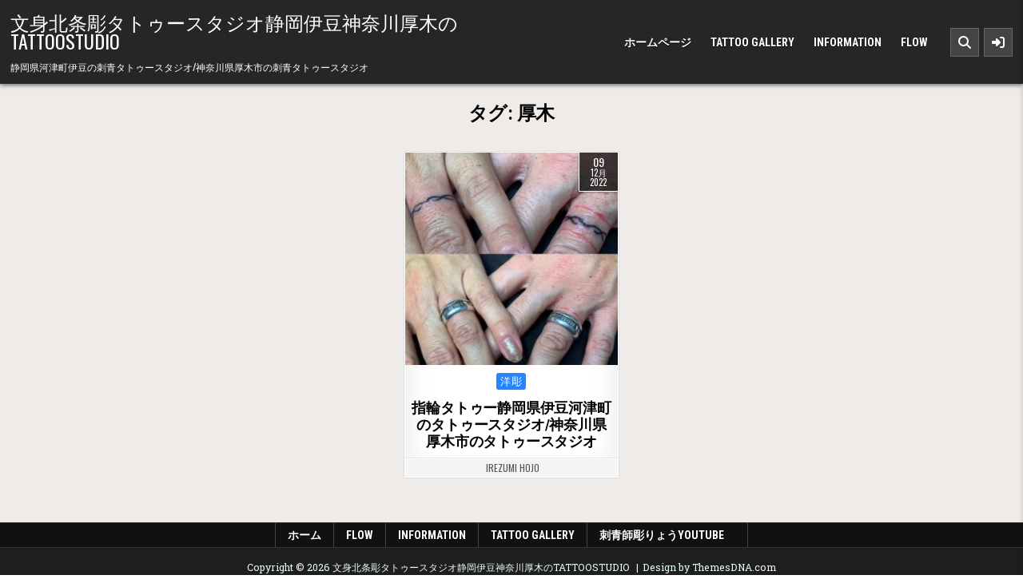

--- FILE ---
content_type: text/html; charset=UTF-8
request_url: https://horiryo.com/tag/%E5%8E%9A%E6%9C%A8/
body_size: 9094
content:
<!DOCTYPE html>
<html lang="ja">
<head>
<meta charset="UTF-8">
<meta name="viewport" content="width=device-width, initial-scale=1.0">
<link rel="profile" href="http://gmpg.org/xfn/11">
<title>厚木 &#8211; 文身北条彫タトゥースタジオ静岡伊豆神奈川厚木のTATTOOSTUDIO</title>
<meta name='robots' content='max-image-preview:large' />
<link rel='dns-prefetch' href='//fonts.googleapis.com' />
<link rel="alternate" type="application/rss+xml" title="文身北条彫タトゥースタジオ静岡伊豆神奈川厚木のTATTOOSTUDIO &raquo; フィード" href="https://horiryo.com/feed/" />
<link rel="alternate" type="application/rss+xml" title="文身北条彫タトゥースタジオ静岡伊豆神奈川厚木のTATTOOSTUDIO &raquo; コメントフィード" href="https://horiryo.com/comments/feed/" />
<link rel="alternate" type="application/rss+xml" title="文身北条彫タトゥースタジオ静岡伊豆神奈川厚木のTATTOOSTUDIO &raquo; 厚木 タグのフィード" href="https://horiryo.com/tag/%e5%8e%9a%e6%9c%a8/feed/" />
<style id='wp-img-auto-sizes-contain-inline-css' type='text/css'>
img:is([sizes=auto i],[sizes^="auto," i]){contain-intrinsic-size:3000px 1500px}
/*# sourceURL=wp-img-auto-sizes-contain-inline-css */
</style>
<style id='wp-emoji-styles-inline-css' type='text/css'>

	img.wp-smiley, img.emoji {
		display: inline !important;
		border: none !important;
		box-shadow: none !important;
		height: 1em !important;
		width: 1em !important;
		margin: 0 0.07em !important;
		vertical-align: -0.1em !important;
		background: none !important;
		padding: 0 !important;
	}
/*# sourceURL=wp-emoji-styles-inline-css */
</style>
<style id='wp-block-library-inline-css' type='text/css'>
:root{--wp-block-synced-color:#7a00df;--wp-block-synced-color--rgb:122,0,223;--wp-bound-block-color:var(--wp-block-synced-color);--wp-editor-canvas-background:#ddd;--wp-admin-theme-color:#007cba;--wp-admin-theme-color--rgb:0,124,186;--wp-admin-theme-color-darker-10:#006ba1;--wp-admin-theme-color-darker-10--rgb:0,107,160.5;--wp-admin-theme-color-darker-20:#005a87;--wp-admin-theme-color-darker-20--rgb:0,90,135;--wp-admin-border-width-focus:2px}@media (min-resolution:192dpi){:root{--wp-admin-border-width-focus:1.5px}}.wp-element-button{cursor:pointer}:root .has-very-light-gray-background-color{background-color:#eee}:root .has-very-dark-gray-background-color{background-color:#313131}:root .has-very-light-gray-color{color:#eee}:root .has-very-dark-gray-color{color:#313131}:root .has-vivid-green-cyan-to-vivid-cyan-blue-gradient-background{background:linear-gradient(135deg,#00d084,#0693e3)}:root .has-purple-crush-gradient-background{background:linear-gradient(135deg,#34e2e4,#4721fb 50%,#ab1dfe)}:root .has-hazy-dawn-gradient-background{background:linear-gradient(135deg,#faaca8,#dad0ec)}:root .has-subdued-olive-gradient-background{background:linear-gradient(135deg,#fafae1,#67a671)}:root .has-atomic-cream-gradient-background{background:linear-gradient(135deg,#fdd79a,#004a59)}:root .has-nightshade-gradient-background{background:linear-gradient(135deg,#330968,#31cdcf)}:root .has-midnight-gradient-background{background:linear-gradient(135deg,#020381,#2874fc)}:root{--wp--preset--font-size--normal:16px;--wp--preset--font-size--huge:42px}.has-regular-font-size{font-size:1em}.has-larger-font-size{font-size:2.625em}.has-normal-font-size{font-size:var(--wp--preset--font-size--normal)}.has-huge-font-size{font-size:var(--wp--preset--font-size--huge)}.has-text-align-center{text-align:center}.has-text-align-left{text-align:left}.has-text-align-right{text-align:right}.has-fit-text{white-space:nowrap!important}#end-resizable-editor-section{display:none}.aligncenter{clear:both}.items-justified-left{justify-content:flex-start}.items-justified-center{justify-content:center}.items-justified-right{justify-content:flex-end}.items-justified-space-between{justify-content:space-between}.screen-reader-text{border:0;clip-path:inset(50%);height:1px;margin:-1px;overflow:hidden;padding:0;position:absolute;width:1px;word-wrap:normal!important}.screen-reader-text:focus{background-color:#ddd;clip-path:none;color:#444;display:block;font-size:1em;height:auto;left:5px;line-height:normal;padding:15px 23px 14px;text-decoration:none;top:5px;width:auto;z-index:100000}html :where(.has-border-color){border-style:solid}html :where([style*=border-top-color]){border-top-style:solid}html :where([style*=border-right-color]){border-right-style:solid}html :where([style*=border-bottom-color]){border-bottom-style:solid}html :where([style*=border-left-color]){border-left-style:solid}html :where([style*=border-width]){border-style:solid}html :where([style*=border-top-width]){border-top-style:solid}html :where([style*=border-right-width]){border-right-style:solid}html :where([style*=border-bottom-width]){border-bottom-style:solid}html :where([style*=border-left-width]){border-left-style:solid}html :where(img[class*=wp-image-]){height:auto;max-width:100%}:where(figure){margin:0 0 1em}html :where(.is-position-sticky){--wp-admin--admin-bar--position-offset:var(--wp-admin--admin-bar--height,0px)}@media screen and (max-width:600px){html :where(.is-position-sticky){--wp-admin--admin-bar--position-offset:0px}}

/*# sourceURL=wp-block-library-inline-css */
</style><style id='global-styles-inline-css' type='text/css'>
:root{--wp--preset--aspect-ratio--square: 1;--wp--preset--aspect-ratio--4-3: 4/3;--wp--preset--aspect-ratio--3-4: 3/4;--wp--preset--aspect-ratio--3-2: 3/2;--wp--preset--aspect-ratio--2-3: 2/3;--wp--preset--aspect-ratio--16-9: 16/9;--wp--preset--aspect-ratio--9-16: 9/16;--wp--preset--color--black: #000000;--wp--preset--color--cyan-bluish-gray: #abb8c3;--wp--preset--color--white: #ffffff;--wp--preset--color--pale-pink: #f78da7;--wp--preset--color--vivid-red: #cf2e2e;--wp--preset--color--luminous-vivid-orange: #ff6900;--wp--preset--color--luminous-vivid-amber: #fcb900;--wp--preset--color--light-green-cyan: #7bdcb5;--wp--preset--color--vivid-green-cyan: #00d084;--wp--preset--color--pale-cyan-blue: #8ed1fc;--wp--preset--color--vivid-cyan-blue: #0693e3;--wp--preset--color--vivid-purple: #9b51e0;--wp--preset--gradient--vivid-cyan-blue-to-vivid-purple: linear-gradient(135deg,rgb(6,147,227) 0%,rgb(155,81,224) 100%);--wp--preset--gradient--light-green-cyan-to-vivid-green-cyan: linear-gradient(135deg,rgb(122,220,180) 0%,rgb(0,208,130) 100%);--wp--preset--gradient--luminous-vivid-amber-to-luminous-vivid-orange: linear-gradient(135deg,rgb(252,185,0) 0%,rgb(255,105,0) 100%);--wp--preset--gradient--luminous-vivid-orange-to-vivid-red: linear-gradient(135deg,rgb(255,105,0) 0%,rgb(207,46,46) 100%);--wp--preset--gradient--very-light-gray-to-cyan-bluish-gray: linear-gradient(135deg,rgb(238,238,238) 0%,rgb(169,184,195) 100%);--wp--preset--gradient--cool-to-warm-spectrum: linear-gradient(135deg,rgb(74,234,220) 0%,rgb(151,120,209) 20%,rgb(207,42,186) 40%,rgb(238,44,130) 60%,rgb(251,105,98) 80%,rgb(254,248,76) 100%);--wp--preset--gradient--blush-light-purple: linear-gradient(135deg,rgb(255,206,236) 0%,rgb(152,150,240) 100%);--wp--preset--gradient--blush-bordeaux: linear-gradient(135deg,rgb(254,205,165) 0%,rgb(254,45,45) 50%,rgb(107,0,62) 100%);--wp--preset--gradient--luminous-dusk: linear-gradient(135deg,rgb(255,203,112) 0%,rgb(199,81,192) 50%,rgb(65,88,208) 100%);--wp--preset--gradient--pale-ocean: linear-gradient(135deg,rgb(255,245,203) 0%,rgb(182,227,212) 50%,rgb(51,167,181) 100%);--wp--preset--gradient--electric-grass: linear-gradient(135deg,rgb(202,248,128) 0%,rgb(113,206,126) 100%);--wp--preset--gradient--midnight: linear-gradient(135deg,rgb(2,3,129) 0%,rgb(40,116,252) 100%);--wp--preset--font-size--small: 13px;--wp--preset--font-size--medium: 20px;--wp--preset--font-size--large: 36px;--wp--preset--font-size--x-large: 42px;--wp--preset--spacing--20: 0.44rem;--wp--preset--spacing--30: 0.67rem;--wp--preset--spacing--40: 1rem;--wp--preset--spacing--50: 1.5rem;--wp--preset--spacing--60: 2.25rem;--wp--preset--spacing--70: 3.38rem;--wp--preset--spacing--80: 5.06rem;--wp--preset--shadow--natural: 6px 6px 9px rgba(0, 0, 0, 0.2);--wp--preset--shadow--deep: 12px 12px 50px rgba(0, 0, 0, 0.4);--wp--preset--shadow--sharp: 6px 6px 0px rgba(0, 0, 0, 0.2);--wp--preset--shadow--outlined: 6px 6px 0px -3px rgb(255, 255, 255), 6px 6px rgb(0, 0, 0);--wp--preset--shadow--crisp: 6px 6px 0px rgb(0, 0, 0);}:where(.is-layout-flex){gap: 0.5em;}:where(.is-layout-grid){gap: 0.5em;}body .is-layout-flex{display: flex;}.is-layout-flex{flex-wrap: wrap;align-items: center;}.is-layout-flex > :is(*, div){margin: 0;}body .is-layout-grid{display: grid;}.is-layout-grid > :is(*, div){margin: 0;}:where(.wp-block-columns.is-layout-flex){gap: 2em;}:where(.wp-block-columns.is-layout-grid){gap: 2em;}:where(.wp-block-post-template.is-layout-flex){gap: 1.25em;}:where(.wp-block-post-template.is-layout-grid){gap: 1.25em;}.has-black-color{color: var(--wp--preset--color--black) !important;}.has-cyan-bluish-gray-color{color: var(--wp--preset--color--cyan-bluish-gray) !important;}.has-white-color{color: var(--wp--preset--color--white) !important;}.has-pale-pink-color{color: var(--wp--preset--color--pale-pink) !important;}.has-vivid-red-color{color: var(--wp--preset--color--vivid-red) !important;}.has-luminous-vivid-orange-color{color: var(--wp--preset--color--luminous-vivid-orange) !important;}.has-luminous-vivid-amber-color{color: var(--wp--preset--color--luminous-vivid-amber) !important;}.has-light-green-cyan-color{color: var(--wp--preset--color--light-green-cyan) !important;}.has-vivid-green-cyan-color{color: var(--wp--preset--color--vivid-green-cyan) !important;}.has-pale-cyan-blue-color{color: var(--wp--preset--color--pale-cyan-blue) !important;}.has-vivid-cyan-blue-color{color: var(--wp--preset--color--vivid-cyan-blue) !important;}.has-vivid-purple-color{color: var(--wp--preset--color--vivid-purple) !important;}.has-black-background-color{background-color: var(--wp--preset--color--black) !important;}.has-cyan-bluish-gray-background-color{background-color: var(--wp--preset--color--cyan-bluish-gray) !important;}.has-white-background-color{background-color: var(--wp--preset--color--white) !important;}.has-pale-pink-background-color{background-color: var(--wp--preset--color--pale-pink) !important;}.has-vivid-red-background-color{background-color: var(--wp--preset--color--vivid-red) !important;}.has-luminous-vivid-orange-background-color{background-color: var(--wp--preset--color--luminous-vivid-orange) !important;}.has-luminous-vivid-amber-background-color{background-color: var(--wp--preset--color--luminous-vivid-amber) !important;}.has-light-green-cyan-background-color{background-color: var(--wp--preset--color--light-green-cyan) !important;}.has-vivid-green-cyan-background-color{background-color: var(--wp--preset--color--vivid-green-cyan) !important;}.has-pale-cyan-blue-background-color{background-color: var(--wp--preset--color--pale-cyan-blue) !important;}.has-vivid-cyan-blue-background-color{background-color: var(--wp--preset--color--vivid-cyan-blue) !important;}.has-vivid-purple-background-color{background-color: var(--wp--preset--color--vivid-purple) !important;}.has-black-border-color{border-color: var(--wp--preset--color--black) !important;}.has-cyan-bluish-gray-border-color{border-color: var(--wp--preset--color--cyan-bluish-gray) !important;}.has-white-border-color{border-color: var(--wp--preset--color--white) !important;}.has-pale-pink-border-color{border-color: var(--wp--preset--color--pale-pink) !important;}.has-vivid-red-border-color{border-color: var(--wp--preset--color--vivid-red) !important;}.has-luminous-vivid-orange-border-color{border-color: var(--wp--preset--color--luminous-vivid-orange) !important;}.has-luminous-vivid-amber-border-color{border-color: var(--wp--preset--color--luminous-vivid-amber) !important;}.has-light-green-cyan-border-color{border-color: var(--wp--preset--color--light-green-cyan) !important;}.has-vivid-green-cyan-border-color{border-color: var(--wp--preset--color--vivid-green-cyan) !important;}.has-pale-cyan-blue-border-color{border-color: var(--wp--preset--color--pale-cyan-blue) !important;}.has-vivid-cyan-blue-border-color{border-color: var(--wp--preset--color--vivid-cyan-blue) !important;}.has-vivid-purple-border-color{border-color: var(--wp--preset--color--vivid-purple) !important;}.has-vivid-cyan-blue-to-vivid-purple-gradient-background{background: var(--wp--preset--gradient--vivid-cyan-blue-to-vivid-purple) !important;}.has-light-green-cyan-to-vivid-green-cyan-gradient-background{background: var(--wp--preset--gradient--light-green-cyan-to-vivid-green-cyan) !important;}.has-luminous-vivid-amber-to-luminous-vivid-orange-gradient-background{background: var(--wp--preset--gradient--luminous-vivid-amber-to-luminous-vivid-orange) !important;}.has-luminous-vivid-orange-to-vivid-red-gradient-background{background: var(--wp--preset--gradient--luminous-vivid-orange-to-vivid-red) !important;}.has-very-light-gray-to-cyan-bluish-gray-gradient-background{background: var(--wp--preset--gradient--very-light-gray-to-cyan-bluish-gray) !important;}.has-cool-to-warm-spectrum-gradient-background{background: var(--wp--preset--gradient--cool-to-warm-spectrum) !important;}.has-blush-light-purple-gradient-background{background: var(--wp--preset--gradient--blush-light-purple) !important;}.has-blush-bordeaux-gradient-background{background: var(--wp--preset--gradient--blush-bordeaux) !important;}.has-luminous-dusk-gradient-background{background: var(--wp--preset--gradient--luminous-dusk) !important;}.has-pale-ocean-gradient-background{background: var(--wp--preset--gradient--pale-ocean) !important;}.has-electric-grass-gradient-background{background: var(--wp--preset--gradient--electric-grass) !important;}.has-midnight-gradient-background{background: var(--wp--preset--gradient--midnight) !important;}.has-small-font-size{font-size: var(--wp--preset--font-size--small) !important;}.has-medium-font-size{font-size: var(--wp--preset--font-size--medium) !important;}.has-large-font-size{font-size: var(--wp--preset--font-size--large) !important;}.has-x-large-font-size{font-size: var(--wp--preset--font-size--x-large) !important;}
/*# sourceURL=global-styles-inline-css */
</style>

<style id='classic-theme-styles-inline-css' type='text/css'>
/*! This file is auto-generated */
.wp-block-button__link{color:#fff;background-color:#32373c;border-radius:9999px;box-shadow:none;text-decoration:none;padding:calc(.667em + 2px) calc(1.333em + 2px);font-size:1.125em}.wp-block-file__button{background:#32373c;color:#fff;text-decoration:none}
/*# sourceURL=/wp-includes/css/classic-themes.min.css */
</style>
<link rel='stylesheet' id='magpal-maincss-css' href='https://horiryo.com/wp-content/themes/magpal/style.css' type='text/css' media='all' />
<style id='magpal-maincss-inline-css' type='text/css'>
@media only screen and (min-width:380px){.magpal-off-canvas-sidebar{width:350px;}}
/*# sourceURL=magpal-maincss-inline-css */
</style>
<link rel='stylesheet' id='fontawesome-css' href='https://horiryo.com/wp-content/themes/magpal/assets/css/all.min.css' type='text/css' media='all' />
<link rel='stylesheet' id='magpal-webfont-css' href='//fonts.googleapis.com/css2?family=Oswald:wght@400;500;700&#038;family=Roboto+Slab:wght@400;500;700&#038;family=Roboto+Condensed:ital,wght@0,400;0,700;1,400;1,700&#038;display=swap' type='text/css' media='all' />
<script type="text/javascript" src="https://horiryo.com/wp-includes/js/jquery/jquery.min.js?ver=3.7.1" id="jquery-core-js"></script>
<script type="text/javascript" src="https://horiryo.com/wp-includes/js/jquery/jquery-migrate.min.js?ver=3.4.1" id="jquery-migrate-js"></script>
<link rel="https://api.w.org/" href="https://horiryo.com/wp-json/" /><link rel="alternate" title="JSON" type="application/json" href="https://horiryo.com/wp-json/wp/v2/tags/51" /><link rel="EditURI" type="application/rsd+xml" title="RSD" href="https://horiryo.com/xmlrpc.php?rsd" />
<meta name="generator" content="WordPress 6.9" />
    <style type="text/css">
            .magpal-site-title, .magpal-site-title a, .magpal-site-title a:hover, .magpal-site-title a:focus, .magpal-site-title a:active, .magpal-site-description {color: #ffffff;}
        </style>
    </head>

<body class="archive tag tag-51 wp-theme-magpal magpal-animated magpal-fadein magpal-theme-is-active magpal-non-singular-page magpal-header-style-logo-menu magpal-logo-above-title magpal-primary-menu-active magpal-primary-mobile-menu-active magpal-secondary-menu-active magpal-secondary-mobile-menu-active magpal-secondary-menu-centered magpal-secondary-menu-topup magpal-table-css-active magpal-uc-links" id="magpal-site-body" itemscope="itemscope" itemtype="http://schema.org/WebPage">
<a class="skip-link screen-reader-text" href="#magpal-posts-wrapper">Skip to content</a>
<div class="magpal-site-container">




<div id="magpal-header" class="magpal-site-header magpal-clearfix" itemscope itemtype="http://schema.org/WPHeader" role="banner">
<div id="magpal-head-content" class="magpal-head-content magpal-clearfix">

    <div class="magpal-header-inside magpal-clearfix">
        <div class="magpal-header-inside-content magpal-clearfix">
            <div class="magpal-outer-wrapper magpal-header-outer-wrapper">
                <div class="magpal-header-inside-container">

                    <!-- Logo Section -->
                    <div class="magpal-header-layout-logo magpal-header-layout-item">
                        <div class="magpal-header-layout-logo-inside magpal-header-layout-item-inside">
                                                            <div class="site-branding">
                                    <div class="magpal-logo-info">            <p class="magpal-site-title"><a href="https://horiryo.com/" rel="home">文身北条彫タトゥースタジオ静岡伊豆神奈川厚木のTATTOOSTUDIO</a></p>
            <p class="magpal-site-description">静岡県河津町伊豆の刺青タトゥースタジオ/神奈川県厚木市の刺青タトゥースタジオ</p>    </div>
                                </div>
                                                    </div>
                    </div>

                    <!-- Primary Menu -->
                    <div class="magpal-header-layout-menu magpal-header-layout-item">
                        <div class="magpal-header-layout-menu-inside magpal-header-layout-item-inside">
                            <nav class="magpal-nav-primary" id="magpal-primary-navigation" itemscope itemtype="http://schema.org/SiteNavigationElement" role="navigation" aria-label="Primary Menu">
                                <ul id="magpal-menu-primary-navigation" class="magpal-primary-nav-menu magpal-menu-primary magpal-clearfix"><li id="menu-item-23" class="menu-item menu-item-type-custom menu-item-object-custom menu-item-home menu-item-23"><a href="http://horiryo.com/">ホームページ</a></li>
<li id="menu-item-62" class="menu-item menu-item-type-post_type menu-item-object-page menu-item-home menu-item-62"><a href="https://horiryo.com/works/">TATTOO GALLERY</a></li>
<li id="menu-item-63" class="menu-item menu-item-type-post_type menu-item-object-page menu-item-63"><a href="https://horiryo.com/info/">INFORMATION</a></li>
<li id="menu-item-64" class="menu-item menu-item-type-post_type menu-item-object-page menu-item-64"><a href="https://horiryo.com/%e6%96%bd%e8%a1%93%e3%81%be%e3%81%a7%e3%81%ae%e6%b5%81%e3%82%8c/">FLOW</a></li>
<li class="magpal-primary-menu-close-item"><a href="#" aria-label="Menu Close Button" class="magpal-mobile-menu-close"><i class="fas fa-xmark" aria-hidden="true" title="Close"></i></a></li></ul>                            </nav>
                        </div>
                    </div>

                    <!-- Header Icons -->
                    <div class="magpal-header-layout-icons magpal-header-layout-item">
                        <div class="magpal-header-layout-icons-inside magpal-header-layout-item-inside">
                            <div class="magpal-header-icons">

                                <!-- Responsive Menu Button -->
                                                                    <div id="magpal-primary-menu-mobile-button" class="magpal-primary-menu-mobile-button">
                                        <button class="magpal-primary-responsive-menu-icon" aria-controls="magpal-menu-primary-navigation" aria-expanded="false">
                                            <i class="fas fa-bars" aria-hidden="true" title="Menu"></i>
                                                                                            &nbsp;Menu                                                                                    </button>
                                    </div>
                                
                                <!-- Search Icon -->
                                                                    <a href="#" class="magpal-header-icon-search" aria-label="Search Button">
                                        <i class="fas fa-search" aria-hidden="true" title="Search"></i>
                                    </a>
                                
                                <!-- Sidebar Icon -->
                                                                    <a href="#" class="magpal-open-sidebar-link" aria-label="Sidebar Button">
                                        <i class="fas fa-right-to-bracket" aria-hidden="true" title="Sidebar"></i>
                                    </a>
                                
                            </div>
                        </div>
                    </div>

                </div>
            </div>
        </div>
    </div>

</div><!--/#magpal-head-content -->
</div><!--/#magpal-header -->

<div id="magpal-search-overlay-wrap" class="magpal-search-overlay">
    <div class="magpal-search-overlay-content">
        
<form role="search" method="get" class="magpal-search-form" action="https://horiryo.com/">
<label>
    <span class="screen-reader-text">Search for:</span>
    <input type="search" class="magpal-search-field" placeholder="Enter your search keyword..." value="" name="s" />
</label>
<input type="submit" class="magpal-search-submit" value="&#xf002;" />
</form>    </div>
    <button class="magpal-search-close-btn" aria-label="Close Search" title="Close Search">&#xD7;</button>
</div>


<div id="magpal-header-end"></div>



<div id="magpal-posts-wrapper" class="magpal-posts-wrapper" itemscope itemtype="http://schema.org/Blog" role="main">
    <div class="magpal-outer-wrapper magpal-posts-outer-wrapper">
        <div class="magpal-posts-wrapper-inside magpal-clearfix">

            <!-- Page Header -->
                            <div class="magpal-page-header-outside">
                    <header class="magpal-page-header">
                        <div class="magpal-page-header-inside">
                                                            <h1 class="page-title">タグ: <span>厚木</span></h1>                                                                                                                                            </div>
                    </header>
                </div>
            
            <!-- Posts Content -->
            <div class="magpal-posts-content">
                
                    <!-- Posts Grid -->
                    <div class="magpal-posts magpal-posts-grid magpal-clearfix">
                        <div class="magpal-fixed-grid-col-sizer"></div>
                        <div class="magpal-fixed-grid-col-gutter"></div>

                                                    
<div id="magpal-grid-post-465" class="magpal-grid-post magpal-fixed-grid-col">
<div class="magpal-grid-post-inside">

            <div class="magpal-grid-post-thumbnail">
            <a href="https://horiryo.com/2022/12/09/%e6%8c%87%e8%bc%aa%e3%82%bf%e3%83%88%e3%82%a5%e3%83%bc%e9%9d%99%e5%b2%a1%e7%9c%8c%e4%bc%8a%e8%b1%86%e6%b2%b3%e6%b4%a5%e7%94%ba%e3%81%ae%e3%82%bf%e3%83%88%e3%82%a5%e3%83%bc%e3%82%b9%e3%82%bf%e3%82%b8/" class="magpal-grid-post-thumbnail-link" title="Permanent Link to 指輪タトゥー静岡県伊豆河津町のタトゥースタジオ/神奈川県厚木市のタトゥースタジオ">
                <img width="300" height="300" src="https://horiryo.com/wp-content/uploads/2022/12/A794F968-06BE-4A2C-B910-7087AAF05888.jpg" class="magpal-grid-post-thumbnail-img wp-post-image" alt="" title="指輪タトゥー静岡県伊豆河津町のタトゥースタジオ/神奈川県厚木市のタトゥースタジオ" decoding="async" fetchpriority="high" srcset="https://horiryo.com/wp-content/uploads/2022/12/A794F968-06BE-4A2C-B910-7087AAF05888.jpg 640w, https://horiryo.com/wp-content/uploads/2022/12/A794F968-06BE-4A2C-B910-7087AAF05888-300x300.jpg 300w, https://horiryo.com/wp-content/uploads/2022/12/A794F968-06BE-4A2C-B910-7087AAF05888-150x150.jpg 150w" sizes="(max-width: 300px) 100vw, 300px" />            </a>
                    <div class="magpal-grid-datebox">
            <div class="magpal-grid-datebox-day">09</div>
            <div class="magpal-grid-datebox-month">12月</div>
            <div class="magpal-grid-datebox-year">2022</div>
        </div>
                </div>
        
    <div class="magpal-grid-post-details">
                        <div class="magpal-grid-post-categories magpal-grid-post-block">
                <span class="screen-reader-text">
                    Posted in                 </span>
                <a href="https://horiryo.com/category/%e6%b4%8b%e5%bd%ab/" rel="category tag">洋彫</a>            </div>
                
    
    
                    <div class="magpal-grid-post-heading magpal-grid-post-block"><h3 class="magpal-grid-post-title"><a href="https://horiryo.com/2022/12/09/%e6%8c%87%e8%bc%aa%e3%82%bf%e3%83%88%e3%82%a5%e3%83%bc%e9%9d%99%e5%b2%a1%e7%9c%8c%e4%bc%8a%e8%b1%86%e6%b2%b3%e6%b4%a5%e7%94%ba%e3%81%ae%e3%82%bf%e3%83%88%e3%82%a5%e3%83%bc%e3%82%b9%e3%82%bf%e3%82%b8/" rel="bookmark">指輪タトゥー静岡県伊豆河津町のタトゥースタジオ/神奈川県厚木市のタトゥースタジオ</a></h3></div>        
    
    
                                        <div class="magpal-grid-post-snippet magpal-grid-post-excerpt magpal-grid-post-block"><div class="magpal-grid-post-snippet-inside"></div></div>
                        
            <div class="magpal-grid-post-footer magpal-grid-post-block">
            <div class="magpal-grid-post-footer-inside">
                                    <span class="magpal-grid-post-author magpal-grid-post-meta">
                        <a href="https://horiryo.com/author/horiryo/">
                            irezumi hojo                        </a>
                    </span>
                                </div>
        </div>
            </div>

</div>
</div>                                            </div>

                    <!-- Posts Navigation -->
                    
                            </div>

        </div>
    </div>
</div>






    <div class="magpal-secondary-menu-container magpal-clearfix">
        <div class="magpal-secondary-menu-container-inside magpal-clearfix">
            <nav class="magpal-nav-secondary" id="magpal-secondary-navigation" itemscope="itemscope" itemtype="http://schema.org/SiteNavigationElement" role="navigation" aria-label="Secondary Menu">
                <div class="magpal-outer-wrapper magpal-secondary-menu-outer-wrapper">
                                            <button class="magpal-secondary-responsive-menu-icon" aria-controls="magpal-menu-secondary-navigation" aria-expanded="false">
                            <i class="fas fa-bars" aria-hidden="true" title="Menu"></i>
                            &nbsp;Menu                        </button>
                    
                    <ul id="magpal-menu-secondary-navigation" class="magpal-secondary-nav-menu magpal-menu-secondary"><li ><a href="https://horiryo.com/">ホーム</a></li><li class="page_item page-item-56"><a href="https://horiryo.com/%e6%96%bd%e8%a1%93%e3%81%be%e3%81%a7%e3%81%ae%e6%b5%81%e3%82%8c/">FLOW</a></li><li class="page_item page-item-55"><a href="https://horiryo.com/info/">INFORMATION</a></li><li class="page_item page-item-54"><a href="https://horiryo.com/works/">TATTOO GALLERY</a></li><li class="page_item page-item-57"><a href="https://horiryo.com/%ef%a8%9b%e5%88%ba%e9%9d%92%e5%b7%a5%e6%88%bfyoutube%e3%83%81%e3%83%a3%e3%83%b3%e3%83%8d%e3%83%ab/">刺青師彫りょうyoutube　</a></li></ul>                </div>
            </nav>
        </div>
    </div>
    
<div class="magpal-clearfix" id="magpal-copyright-area">
<div class="magpal-copyright-area-inside magpal-clearfix">
<div class="magpal-outer-wrapper magpal-footer-outer-wrapper">

<div class="magpal-copyright-area-inside-social">

<div class='magpal-footer-social-icons'>
                                                                                                                                                                                                                                                                                    </div>

</div>

<div class="magpal-copyright-area-inside-text">
  <span class="magpal-copyright magpal-cc-block">Copyright &copy; 2026 文身北条彫タトゥースタジオ静岡伊豆神奈川厚木のTATTOOSTUDIO</span>
  <span class="magpal-credit magpal-cc-block"><a href="https://themesdna.com/">Design by ThemesDNA.com</a></span>
</div>

</div>
</div>
</div><!--/#magpal-copyright-area -->



</div><!--/.magpal-site-container -->

    <div id="magpal-off-canvas-wrapper">
        <div class="magpal-off-canvas-overlay"></div>
        <div id="magpal-off-canvas-sidebar" class="magpal-off-canvas-sidebar">
            <div class="magpal-off-canvas-content">
                                    <div id="text-5" class="magpal-off-canvas-sidebar-widget widget widget_text"><div class="magpal-widget-header"><h2 class="magpal-widget-title"><span class="magpal-widget-title-inside">アクセス</span></h2></div>			<div class="textwidget"><p><strong>住所</strong><br />
静岡県伊豆河津町1262</p>
<p>神奈川県厚木市緑ヶ丘5-15</p>
<p>詳細はインフォメーションより確認ください。</p>
<p><strong>営業</strong> １３時〜</p>
<p>電話 050-1320-2265</p>
<p>mail horiryo908@gmail.com</p>
<p>&nbsp;</p>
<p>&nbsp;</p>
<p>&nbsp;</p>
</div>
		</div><div id="text-4" class="magpal-off-canvas-sidebar-widget widget widget_text"><div class="magpal-widget-header"><h2 class="magpal-widget-title"><span class="magpal-widget-title-inside">インフォメーション</span></h2></div>			<div class="textwidget"><p>静岡県河津町伊豆のタトゥースタジオ</p>
<p>神奈川県厚木市のタトゥースタジオ</p>
<p>福刺青工房　刺青師 北条彫</p>
<p>GOOD LUCK TATTOO STUDIO</p>
<p>&nbsp;</p>
</div>
		</div>                
                <button id="magpal-close-off-canvas" class="magpal-close-off-canvas" aria-label="Close Sidebar">&#xD7;</button>
            </div>
        </div>
    </div>

    <button class="magpal-scroll-top" title="Scroll to Top" aria-label="Scroll to Top">
        <i class="fas fa-arrow-up" aria-hidden="true"></i>
        <span class="screen-reader-text">Scroll to Top</span>
    </button>

<script type="speculationrules">
{"prefetch":[{"source":"document","where":{"and":[{"href_matches":"/*"},{"not":{"href_matches":["/wp-*.php","/wp-admin/*","/wp-content/uploads/*","/wp-content/*","/wp-content/plugins/*","/wp-content/themes/magpal/*","/*\\?(.+)"]}},{"not":{"selector_matches":"a[rel~=\"nofollow\"]"}},{"not":{"selector_matches":".no-prefetch, .no-prefetch a"}}]},"eagerness":"conservative"}]}
</script>
<script type="text/javascript" src="https://horiryo.com/wp-content/themes/magpal/assets/js/jquery.fitvids.min.js" id="fitvids-js"></script>
<script type="text/javascript" src="https://horiryo.com/wp-content/themes/magpal/assets/js/navigation.js" id="magpal-navigation-js"></script>
<script type="text/javascript" src="https://horiryo.com/wp-content/themes/magpal/assets/js/skip-link-focus-fix.js" id="magpal-skip-link-focus-fix-js"></script>
<script type="text/javascript" src="https://horiryo.com/wp-includes/js/imagesloaded.min.js?ver=5.0.0" id="imagesloaded-js"></script>
<script type="text/javascript" src="https://horiryo.com/wp-includes/js/masonry.min.js?ver=4.2.2" id="masonry-js"></script>
<script type="text/javascript" id="magpal-customjs-js-extra">
/* <![CDATA[ */
var magpal_ajax_object = {"ajaxurl":"https://horiryo.com/wp-admin/admin-ajax.php","primary_menu_active":"1","secondary_menu_active":"1","primary_mobile_menu_active":"1","secondary_mobile_menu_active":"1","sticky_header_active":"","sticky_header_mobile_active":"","sidebar_active":"1","fitvids_active":"1","backtotop_active":"1","columnwidth":".magpal-fixed-grid-col-sizer","gutter":".magpal-fixed-grid-col-gutter","search_overlay_active":"1"};
//# sourceURL=magpal-customjs-js-extra
/* ]]> */
</script>
<script type="text/javascript" src="https://horiryo.com/wp-content/themes/magpal/assets/js/custom.js" id="magpal-customjs-js"></script>
<script id="wp-emoji-settings" type="application/json">
{"baseUrl":"https://s.w.org/images/core/emoji/17.0.2/72x72/","ext":".png","svgUrl":"https://s.w.org/images/core/emoji/17.0.2/svg/","svgExt":".svg","source":{"concatemoji":"https://horiryo.com/wp-includes/js/wp-emoji-release.min.js?ver=6.9"}}
</script>
<script type="module">
/* <![CDATA[ */
/*! This file is auto-generated */
const a=JSON.parse(document.getElementById("wp-emoji-settings").textContent),o=(window._wpemojiSettings=a,"wpEmojiSettingsSupports"),s=["flag","emoji"];function i(e){try{var t={supportTests:e,timestamp:(new Date).valueOf()};sessionStorage.setItem(o,JSON.stringify(t))}catch(e){}}function c(e,t,n){e.clearRect(0,0,e.canvas.width,e.canvas.height),e.fillText(t,0,0);t=new Uint32Array(e.getImageData(0,0,e.canvas.width,e.canvas.height).data);e.clearRect(0,0,e.canvas.width,e.canvas.height),e.fillText(n,0,0);const a=new Uint32Array(e.getImageData(0,0,e.canvas.width,e.canvas.height).data);return t.every((e,t)=>e===a[t])}function p(e,t){e.clearRect(0,0,e.canvas.width,e.canvas.height),e.fillText(t,0,0);var n=e.getImageData(16,16,1,1);for(let e=0;e<n.data.length;e++)if(0!==n.data[e])return!1;return!0}function u(e,t,n,a){switch(t){case"flag":return n(e,"\ud83c\udff3\ufe0f\u200d\u26a7\ufe0f","\ud83c\udff3\ufe0f\u200b\u26a7\ufe0f")?!1:!n(e,"\ud83c\udde8\ud83c\uddf6","\ud83c\udde8\u200b\ud83c\uddf6")&&!n(e,"\ud83c\udff4\udb40\udc67\udb40\udc62\udb40\udc65\udb40\udc6e\udb40\udc67\udb40\udc7f","\ud83c\udff4\u200b\udb40\udc67\u200b\udb40\udc62\u200b\udb40\udc65\u200b\udb40\udc6e\u200b\udb40\udc67\u200b\udb40\udc7f");case"emoji":return!a(e,"\ud83e\u1fac8")}return!1}function f(e,t,n,a){let r;const o=(r="undefined"!=typeof WorkerGlobalScope&&self instanceof WorkerGlobalScope?new OffscreenCanvas(300,150):document.createElement("canvas")).getContext("2d",{willReadFrequently:!0}),s=(o.textBaseline="top",o.font="600 32px Arial",{});return e.forEach(e=>{s[e]=t(o,e,n,a)}),s}function r(e){var t=document.createElement("script");t.src=e,t.defer=!0,document.head.appendChild(t)}a.supports={everything:!0,everythingExceptFlag:!0},new Promise(t=>{let n=function(){try{var e=JSON.parse(sessionStorage.getItem(o));if("object"==typeof e&&"number"==typeof e.timestamp&&(new Date).valueOf()<e.timestamp+604800&&"object"==typeof e.supportTests)return e.supportTests}catch(e){}return null}();if(!n){if("undefined"!=typeof Worker&&"undefined"!=typeof OffscreenCanvas&&"undefined"!=typeof URL&&URL.createObjectURL&&"undefined"!=typeof Blob)try{var e="postMessage("+f.toString()+"("+[JSON.stringify(s),u.toString(),c.toString(),p.toString()].join(",")+"));",a=new Blob([e],{type:"text/javascript"});const r=new Worker(URL.createObjectURL(a),{name:"wpTestEmojiSupports"});return void(r.onmessage=e=>{i(n=e.data),r.terminate(),t(n)})}catch(e){}i(n=f(s,u,c,p))}t(n)}).then(e=>{for(const n in e)a.supports[n]=e[n],a.supports.everything=a.supports.everything&&a.supports[n],"flag"!==n&&(a.supports.everythingExceptFlag=a.supports.everythingExceptFlag&&a.supports[n]);var t;a.supports.everythingExceptFlag=a.supports.everythingExceptFlag&&!a.supports.flag,a.supports.everything||((t=a.source||{}).concatemoji?r(t.concatemoji):t.wpemoji&&t.twemoji&&(r(t.twemoji),r(t.wpemoji)))});
//# sourceURL=https://horiryo.com/wp-includes/js/wp-emoji-loader.min.js
/* ]]> */
</script>
</body>
</html>